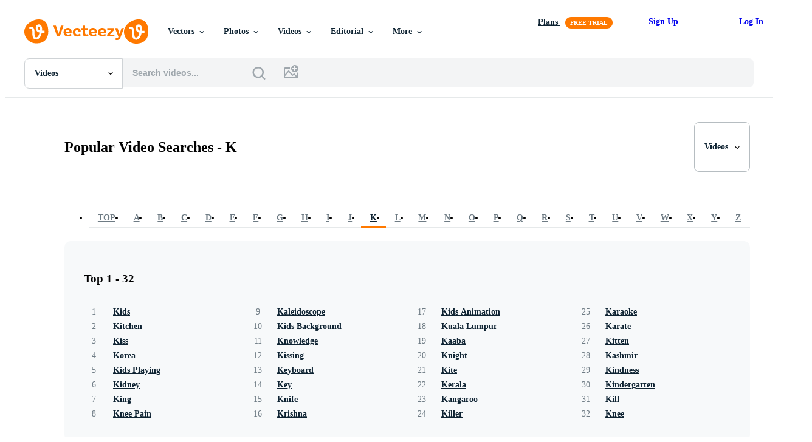

--- FILE ---
content_type: text/javascript
request_url: https://static.vecteezy.com/vite/assets/popular-searches-Cbb7_mx3-1.js
body_size: 104
content:
import{r}from"./stimulus-helpers-Bg5ApOVk-1.js";import o from"./popular-searches-controller-BtCz9_ms-1.js";import p from"./top-popular-searches-controller-DmRE4xqn-1.js";import"./stimulus-Cq41p_up-1.js";import"./ez-base-controller-DuL8VR07-1.js";import"./helpers-DWGVlOV6-1.js";import"./js-Cz0CWeBA-1.js";import"./init-user-CLXATX98-1.js";import"./tracking-ChOFcS2D-1.js";import"./actions-C6z5I147-1.js";r([["popular-searches",o],["top-popular-searches",p]]);


--- FILE ---
content_type: text/javascript
request_url: https://static.vecteezy.com/vite/assets/popular-searches-controller-BtCz9_ms-1.js
body_size: 183
content:
import{a as l}from"./stimulus-helpers-Bg5ApOVk-1.js";import a from"./ez-base-controller-DuL8VR07-1.js";import"./stimulus-Cq41p_up-1.js";const e=class e extends a{constructor(){super(...arguments),this.setActiveFilter=r=>{const{target:s}=r;[...this.element.querySelectorAll("input")].forEach(i=>{i.checked=!1}),s.checked=!0,window.Turbo.visit(this.filterSelectTarget.value)}}};e.targets=["currentLabel","filterSelect"];let t=e;l({name:"popular-searches",import:t});export{t as default};


--- FILE ---
content_type: text/javascript
request_url: https://static.vecteezy.com/vite/assets/top-popular-searches-controller-DmRE4xqn-1.js
body_size: 236
content:
import{a as r}from"./stimulus-helpers-Bg5ApOVk-1.js";import{C as o}from"./stimulus-Cq41p_up-1.js";import{h as e}from"./helpers-DWGVlOV6-1.js";import{sendTrackingEvent as a}from"./tracking-ChOFcS2D-1.js";import{T as n}from"./actions-C6z5I147-1.js";import"./js-Cz0CWeBA-1.js";import"./init-user-CLXATX98-1.js";class s extends o{constructor(){super(...arguments),this.trackPopularClick=t=>{a({element:t.target,data:{action:n,category:document.body.dataset.conversionsCategory,label:`Terms-${t.currentTarget.textContent}`,content_type:`Content-${e()}`}})}}}r({name:"top-popular-searches",import:s});export{s as default};
